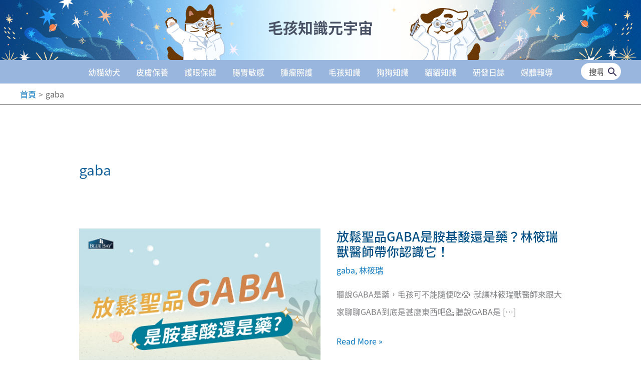

--- FILE ---
content_type: text/css
request_url: https://blog.bluebaypetfood.com/wp-content/uploads/elementor/css/post-9.css?ver=1767109883
body_size: 385
content:
.elementor-kit-9{--e-global-color-primary:#2E6C9B;--e-global-color-secondary:#666666;--e-global-color-text:#000000;--e-global-color-accent:#1365E6;--e-global-typography-primary-font-family:"Roboto";--e-global-typography-primary-font-weight:600;--e-global-typography-secondary-font-family:"Roboto Slab";--e-global-typography-secondary-font-weight:400;--e-global-typography-text-font-family:"Roboto";--e-global-typography-text-font-weight:400;--e-global-typography-accent-font-family:"Roboto";--e-global-typography-accent-font-weight:500;}.elementor-kit-9 e-page-transition{background-color:#FFBC7D;}.elementor-kit-9 h1{color:#16619A;font-size:30px;}.elementor-kit-9 h2{color:#16619A;font-size:25px;}.elementor-kit-9 h3{color:#826464;font-size:20px;}.elementor-kit-9 h4{color:#826464;font-size:18px;}.elementor-kit-9 h5{font-size:18px;}.elementor-section.elementor-section-boxed > .elementor-container{max-width:1200px;}.e-con{--container-max-width:1200px;}.elementor-widget:not(:last-child){margin-block-end:10px;}.elementor-element{--widgets-spacing:10px 10px;--widgets-spacing-row:10px;--widgets-spacing-column:10px;}{}h1.entry-title{display:var(--page-title-display);}@media(max-width:1080px){.elementor-section.elementor-section-boxed > .elementor-container{max-width:1200px;}.e-con{--container-max-width:1200px;}}@media(max-width:700px){.elementor-kit-9 h1{font-size:25px;}.elementor-kit-9 h2{font-size:20px;}.elementor-kit-9 h3{font-size:18px;}.elementor-kit-9 h4{font-size:18px;}.elementor-kit-9 h5{font-size:16px;}.elementor-kit-9 h6{font-size:16px;}.elementor-section.elementor-section-boxed > .elementor-container{max-width:767px;}.e-con{--container-max-width:767px;}}

--- FILE ---
content_type: text/css
request_url: https://blog.bluebaypetfood.com/wp-content/uploads/elementor/css/post-795.css?ver=1767109883
body_size: 920
content:
.elementor-795 .elementor-element.elementor-element-84a3ae9{--spacer-size:10px;}.elementor-widget-image .widget-image-caption{color:var( --e-global-color-text );font-family:var( --e-global-typography-text-font-family ), Sans-serif;font-weight:var( --e-global-typography-text-font-weight );}.elementor-795 .elementor-element.elementor-element-f7697d6 img{width:80%;}.elementor-795 .elementor-element.elementor-element-95cc3a1{--spacer-size:10px;}.elementor-widget-heading .elementor-heading-title{font-family:var( --e-global-typography-primary-font-family ), Sans-serif;font-weight:var( --e-global-typography-primary-font-weight );color:var( --e-global-color-primary );}.elementor-795 .elementor-element.elementor-element-a841e3a .elementor-heading-title{font-size:18px;font-weight:600;}.elementor-widget-text-editor{font-family:var( --e-global-typography-text-font-family ), Sans-serif;font-weight:var( --e-global-typography-text-font-weight );color:var( --e-global-color-text );}.elementor-widget-text-editor.elementor-drop-cap-view-stacked .elementor-drop-cap{background-color:var( --e-global-color-primary );}.elementor-widget-text-editor.elementor-drop-cap-view-framed .elementor-drop-cap, .elementor-widget-text-editor.elementor-drop-cap-view-default .elementor-drop-cap{color:var( --e-global-color-primary );border-color:var( --e-global-color-primary );}.elementor-795 .elementor-element.elementor-element-9c184de .elementor-heading-title{font-size:18px;font-weight:600;}.elementor-795 .elementor-element.elementor-element-93ba7c3 .elementor-heading-title{font-size:18px;font-weight:600;}.elementor-795 .elementor-element.elementor-element-b8e38ec:not(.elementor-motion-effects-element-type-background) > .elementor-widget-wrap, .elementor-795 .elementor-element.elementor-element-b8e38ec > .elementor-widget-wrap > .elementor-motion-effects-container > .elementor-motion-effects-layer{background-color:var( --e-global-color-astglobalcolor7 );}.elementor-795 .elementor-element.elementor-element-b8e38ec > .elementor-element-populated{transition:background 0.3s, border 0.3s, border-radius 0.3s, box-shadow 0.3s;}.elementor-795 .elementor-element.elementor-element-b8e38ec > .elementor-element-populated > .elementor-background-overlay{transition:background 0.3s, border-radius 0.3s, opacity 0.3s;}.elementor-widget-copyright .hfe-copyright-wrapper a, .elementor-widget-copyright .hfe-copyright-wrapper{color:var( --e-global-color-text );}.elementor-widget-copyright .hfe-copyright-wrapper, .elementor-widget-copyright .hfe-copyright-wrapper a{font-family:var( --e-global-typography-text-font-family ), Sans-serif;font-weight:var( --e-global-typography-text-font-weight );}.elementor-795 .elementor-element.elementor-element-3a53b5e .hfe-copyright-wrapper{text-align:center;}@media(max-width:1080px){.elementor-795 .elementor-element.elementor-element-f7697d6 img{width:100%;}.elementor-795 .elementor-element.elementor-element-a3a5e89 > .elementor-container{max-width:1015px;}.elementor-795 .elementor-element.elementor-element-bacb2a8.elementor-column > .elementor-widget-wrap{justify-content:center;}.elementor-bc-flex-widget .elementor-795 .elementor-element.elementor-element-94e4731.elementor-column .elementor-widget-wrap{align-items:center;}.elementor-795 .elementor-element.elementor-element-94e4731.elementor-column.elementor-element[data-element_type="column"] > .elementor-widget-wrap.elementor-element-populated{align-content:center;align-items:center;}.elementor-795 .elementor-element.elementor-element-94e4731.elementor-column > .elementor-widget-wrap{justify-content:center;}.elementor-bc-flex-widget .elementor-795 .elementor-element.elementor-element-6cfbb48.elementor-column .elementor-widget-wrap{align-items:center;}.elementor-795 .elementor-element.elementor-element-6cfbb48.elementor-column.elementor-element[data-element_type="column"] > .elementor-widget-wrap.elementor-element-populated{align-content:center;align-items:center;}.elementor-795 .elementor-element.elementor-element-6cfbb48.elementor-column > .elementor-widget-wrap{justify-content:center;}}@media(max-width:700px){.elementor-795 .elementor-element.elementor-element-f7697d6 img{width:100%;}}@media(min-width:701px){.elementor-795 .elementor-element.elementor-element-bacb2a8{width:39.999%;}.elementor-795 .elementor-element.elementor-element-94e4731{width:29.805%;}.elementor-795 .elementor-element.elementor-element-6cfbb48{width:29.833%;}}@media(max-width:1080px) and (min-width:701px){.elementor-795 .elementor-element.elementor-element-bacb2a8{width:80%;}.elementor-795 .elementor-element.elementor-element-94e4731{width:80%;}.elementor-795 .elementor-element.elementor-element-6cfbb48{width:80%;}}